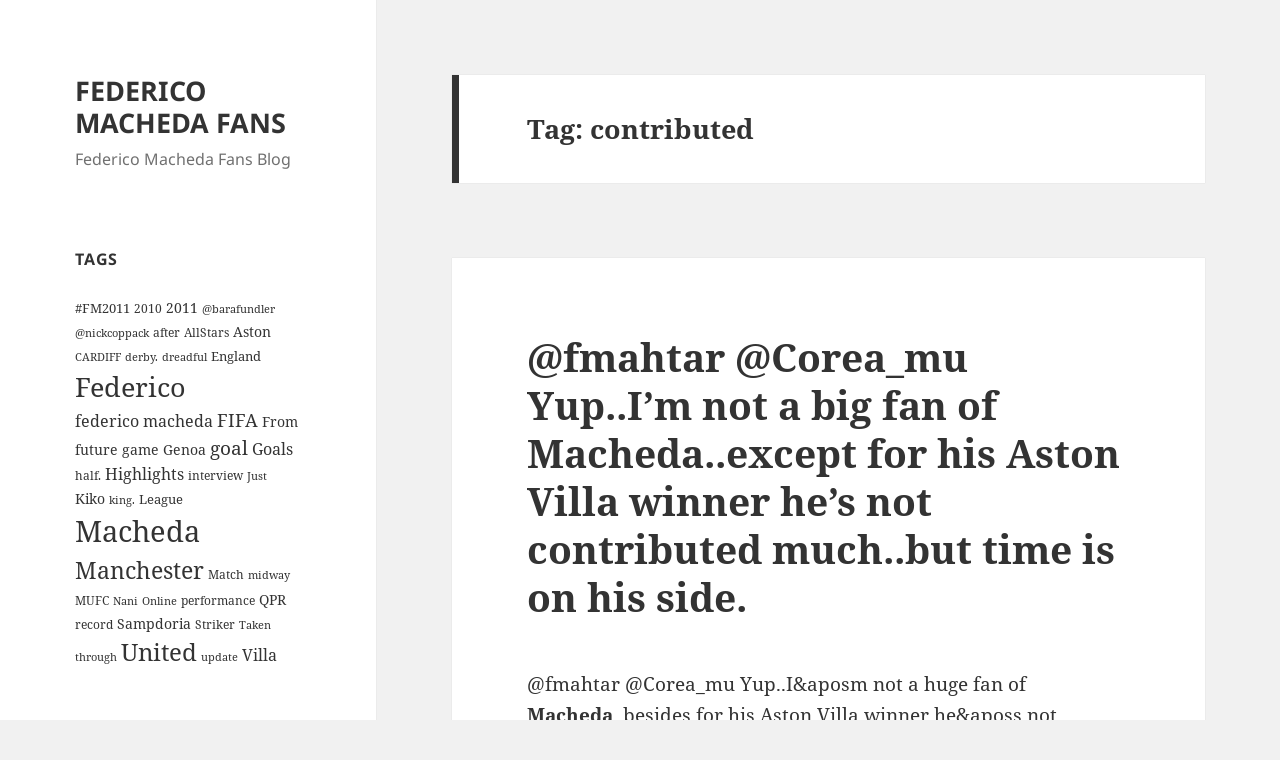

--- FILE ---
content_type: text/html; charset=UTF-8
request_url: https://www.federicomachedafans.info/tag/contributed/
body_size: 8859
content:
<!DOCTYPE html>
<html lang="en-US" class="no-js">
<head>
	<meta charset="UTF-8">
	<meta name="viewport" content="width=device-width, initial-scale=1.0">
	<link rel="profile" href="https://gmpg.org/xfn/11">
	<link rel="pingback" href="https://www.federicomachedafans.info/xmlrpc.php">
	<script>
(function(html){html.className = html.className.replace(/\bno-js\b/,'js')})(document.documentElement);
//# sourceURL=twentyfifteen_javascript_detection
</script>
<title>contributed &#8211; FEDERICO MACHEDA FANS</title>
<meta name='robots' content='max-image-preview:large' />
<link rel="alternate" type="application/rss+xml" title="FEDERICO MACHEDA FANS &raquo; Feed" href="https://www.federicomachedafans.info/feed/" />
<link rel="alternate" type="application/rss+xml" title="FEDERICO MACHEDA FANS &raquo; Comments Feed" href="https://www.federicomachedafans.info/comments/feed/" />
<link rel="alternate" type="application/rss+xml" title="FEDERICO MACHEDA FANS &raquo; contributed Tag Feed" href="https://www.federicomachedafans.info/tag/contributed/feed/" />
<style id='wp-img-auto-sizes-contain-inline-css'>
img:is([sizes=auto i],[sizes^="auto," i]){contain-intrinsic-size:3000px 1500px}
/*# sourceURL=wp-img-auto-sizes-contain-inline-css */
</style>
<style id='wp-emoji-styles-inline-css'>

	img.wp-smiley, img.emoji {
		display: inline !important;
		border: none !important;
		box-shadow: none !important;
		height: 1em !important;
		width: 1em !important;
		margin: 0 0.07em !important;
		vertical-align: -0.1em !important;
		background: none !important;
		padding: 0 !important;
	}
/*# sourceURL=wp-emoji-styles-inline-css */
</style>
<style id='wp-block-library-inline-css'>
:root{--wp-block-synced-color:#7a00df;--wp-block-synced-color--rgb:122,0,223;--wp-bound-block-color:var(--wp-block-synced-color);--wp-editor-canvas-background:#ddd;--wp-admin-theme-color:#007cba;--wp-admin-theme-color--rgb:0,124,186;--wp-admin-theme-color-darker-10:#006ba1;--wp-admin-theme-color-darker-10--rgb:0,107,160.5;--wp-admin-theme-color-darker-20:#005a87;--wp-admin-theme-color-darker-20--rgb:0,90,135;--wp-admin-border-width-focus:2px}@media (min-resolution:192dpi){:root{--wp-admin-border-width-focus:1.5px}}.wp-element-button{cursor:pointer}:root .has-very-light-gray-background-color{background-color:#eee}:root .has-very-dark-gray-background-color{background-color:#313131}:root .has-very-light-gray-color{color:#eee}:root .has-very-dark-gray-color{color:#313131}:root .has-vivid-green-cyan-to-vivid-cyan-blue-gradient-background{background:linear-gradient(135deg,#00d084,#0693e3)}:root .has-purple-crush-gradient-background{background:linear-gradient(135deg,#34e2e4,#4721fb 50%,#ab1dfe)}:root .has-hazy-dawn-gradient-background{background:linear-gradient(135deg,#faaca8,#dad0ec)}:root .has-subdued-olive-gradient-background{background:linear-gradient(135deg,#fafae1,#67a671)}:root .has-atomic-cream-gradient-background{background:linear-gradient(135deg,#fdd79a,#004a59)}:root .has-nightshade-gradient-background{background:linear-gradient(135deg,#330968,#31cdcf)}:root .has-midnight-gradient-background{background:linear-gradient(135deg,#020381,#2874fc)}:root{--wp--preset--font-size--normal:16px;--wp--preset--font-size--huge:42px}.has-regular-font-size{font-size:1em}.has-larger-font-size{font-size:2.625em}.has-normal-font-size{font-size:var(--wp--preset--font-size--normal)}.has-huge-font-size{font-size:var(--wp--preset--font-size--huge)}.has-text-align-center{text-align:center}.has-text-align-left{text-align:left}.has-text-align-right{text-align:right}.has-fit-text{white-space:nowrap!important}#end-resizable-editor-section{display:none}.aligncenter{clear:both}.items-justified-left{justify-content:flex-start}.items-justified-center{justify-content:center}.items-justified-right{justify-content:flex-end}.items-justified-space-between{justify-content:space-between}.screen-reader-text{border:0;clip-path:inset(50%);height:1px;margin:-1px;overflow:hidden;padding:0;position:absolute;width:1px;word-wrap:normal!important}.screen-reader-text:focus{background-color:#ddd;clip-path:none;color:#444;display:block;font-size:1em;height:auto;left:5px;line-height:normal;padding:15px 23px 14px;text-decoration:none;top:5px;width:auto;z-index:100000}html :where(.has-border-color){border-style:solid}html :where([style*=border-top-color]){border-top-style:solid}html :where([style*=border-right-color]){border-right-style:solid}html :where([style*=border-bottom-color]){border-bottom-style:solid}html :where([style*=border-left-color]){border-left-style:solid}html :where([style*=border-width]){border-style:solid}html :where([style*=border-top-width]){border-top-style:solid}html :where([style*=border-right-width]){border-right-style:solid}html :where([style*=border-bottom-width]){border-bottom-style:solid}html :where([style*=border-left-width]){border-left-style:solid}html :where(img[class*=wp-image-]){height:auto;max-width:100%}:where(figure){margin:0 0 1em}html :where(.is-position-sticky){--wp-admin--admin-bar--position-offset:var(--wp-admin--admin-bar--height,0px)}@media screen and (max-width:600px){html :where(.is-position-sticky){--wp-admin--admin-bar--position-offset:0px}}

/*# sourceURL=wp-block-library-inline-css */
</style><style id='global-styles-inline-css'>
:root{--wp--preset--aspect-ratio--square: 1;--wp--preset--aspect-ratio--4-3: 4/3;--wp--preset--aspect-ratio--3-4: 3/4;--wp--preset--aspect-ratio--3-2: 3/2;--wp--preset--aspect-ratio--2-3: 2/3;--wp--preset--aspect-ratio--16-9: 16/9;--wp--preset--aspect-ratio--9-16: 9/16;--wp--preset--color--black: #000000;--wp--preset--color--cyan-bluish-gray: #abb8c3;--wp--preset--color--white: #fff;--wp--preset--color--pale-pink: #f78da7;--wp--preset--color--vivid-red: #cf2e2e;--wp--preset--color--luminous-vivid-orange: #ff6900;--wp--preset--color--luminous-vivid-amber: #fcb900;--wp--preset--color--light-green-cyan: #7bdcb5;--wp--preset--color--vivid-green-cyan: #00d084;--wp--preset--color--pale-cyan-blue: #8ed1fc;--wp--preset--color--vivid-cyan-blue: #0693e3;--wp--preset--color--vivid-purple: #9b51e0;--wp--preset--color--dark-gray: #111;--wp--preset--color--light-gray: #f1f1f1;--wp--preset--color--yellow: #f4ca16;--wp--preset--color--dark-brown: #352712;--wp--preset--color--medium-pink: #e53b51;--wp--preset--color--light-pink: #ffe5d1;--wp--preset--color--dark-purple: #2e2256;--wp--preset--color--purple: #674970;--wp--preset--color--blue-gray: #22313f;--wp--preset--color--bright-blue: #55c3dc;--wp--preset--color--light-blue: #e9f2f9;--wp--preset--gradient--vivid-cyan-blue-to-vivid-purple: linear-gradient(135deg,rgb(6,147,227) 0%,rgb(155,81,224) 100%);--wp--preset--gradient--light-green-cyan-to-vivid-green-cyan: linear-gradient(135deg,rgb(122,220,180) 0%,rgb(0,208,130) 100%);--wp--preset--gradient--luminous-vivid-amber-to-luminous-vivid-orange: linear-gradient(135deg,rgb(252,185,0) 0%,rgb(255,105,0) 100%);--wp--preset--gradient--luminous-vivid-orange-to-vivid-red: linear-gradient(135deg,rgb(255,105,0) 0%,rgb(207,46,46) 100%);--wp--preset--gradient--very-light-gray-to-cyan-bluish-gray: linear-gradient(135deg,rgb(238,238,238) 0%,rgb(169,184,195) 100%);--wp--preset--gradient--cool-to-warm-spectrum: linear-gradient(135deg,rgb(74,234,220) 0%,rgb(151,120,209) 20%,rgb(207,42,186) 40%,rgb(238,44,130) 60%,rgb(251,105,98) 80%,rgb(254,248,76) 100%);--wp--preset--gradient--blush-light-purple: linear-gradient(135deg,rgb(255,206,236) 0%,rgb(152,150,240) 100%);--wp--preset--gradient--blush-bordeaux: linear-gradient(135deg,rgb(254,205,165) 0%,rgb(254,45,45) 50%,rgb(107,0,62) 100%);--wp--preset--gradient--luminous-dusk: linear-gradient(135deg,rgb(255,203,112) 0%,rgb(199,81,192) 50%,rgb(65,88,208) 100%);--wp--preset--gradient--pale-ocean: linear-gradient(135deg,rgb(255,245,203) 0%,rgb(182,227,212) 50%,rgb(51,167,181) 100%);--wp--preset--gradient--electric-grass: linear-gradient(135deg,rgb(202,248,128) 0%,rgb(113,206,126) 100%);--wp--preset--gradient--midnight: linear-gradient(135deg,rgb(2,3,129) 0%,rgb(40,116,252) 100%);--wp--preset--gradient--dark-gray-gradient-gradient: linear-gradient(90deg, rgba(17,17,17,1) 0%, rgba(42,42,42,1) 100%);--wp--preset--gradient--light-gray-gradient: linear-gradient(90deg, rgba(241,241,241,1) 0%, rgba(215,215,215,1) 100%);--wp--preset--gradient--white-gradient: linear-gradient(90deg, rgba(255,255,255,1) 0%, rgba(230,230,230,1) 100%);--wp--preset--gradient--yellow-gradient: linear-gradient(90deg, rgba(244,202,22,1) 0%, rgba(205,168,10,1) 100%);--wp--preset--gradient--dark-brown-gradient: linear-gradient(90deg, rgba(53,39,18,1) 0%, rgba(91,67,31,1) 100%);--wp--preset--gradient--medium-pink-gradient: linear-gradient(90deg, rgba(229,59,81,1) 0%, rgba(209,28,51,1) 100%);--wp--preset--gradient--light-pink-gradient: linear-gradient(90deg, rgba(255,229,209,1) 0%, rgba(255,200,158,1) 100%);--wp--preset--gradient--dark-purple-gradient: linear-gradient(90deg, rgba(46,34,86,1) 0%, rgba(66,48,123,1) 100%);--wp--preset--gradient--purple-gradient: linear-gradient(90deg, rgba(103,73,112,1) 0%, rgba(131,93,143,1) 100%);--wp--preset--gradient--blue-gray-gradient: linear-gradient(90deg, rgba(34,49,63,1) 0%, rgba(52,75,96,1) 100%);--wp--preset--gradient--bright-blue-gradient: linear-gradient(90deg, rgba(85,195,220,1) 0%, rgba(43,180,211,1) 100%);--wp--preset--gradient--light-blue-gradient: linear-gradient(90deg, rgba(233,242,249,1) 0%, rgba(193,218,238,1) 100%);--wp--preset--font-size--small: 13px;--wp--preset--font-size--medium: 20px;--wp--preset--font-size--large: 36px;--wp--preset--font-size--x-large: 42px;--wp--preset--spacing--20: 0.44rem;--wp--preset--spacing--30: 0.67rem;--wp--preset--spacing--40: 1rem;--wp--preset--spacing--50: 1.5rem;--wp--preset--spacing--60: 2.25rem;--wp--preset--spacing--70: 3.38rem;--wp--preset--spacing--80: 5.06rem;--wp--preset--shadow--natural: 6px 6px 9px rgba(0, 0, 0, 0.2);--wp--preset--shadow--deep: 12px 12px 50px rgba(0, 0, 0, 0.4);--wp--preset--shadow--sharp: 6px 6px 0px rgba(0, 0, 0, 0.2);--wp--preset--shadow--outlined: 6px 6px 0px -3px rgb(255, 255, 255), 6px 6px rgb(0, 0, 0);--wp--preset--shadow--crisp: 6px 6px 0px rgb(0, 0, 0);}:where(.is-layout-flex){gap: 0.5em;}:where(.is-layout-grid){gap: 0.5em;}body .is-layout-flex{display: flex;}.is-layout-flex{flex-wrap: wrap;align-items: center;}.is-layout-flex > :is(*, div){margin: 0;}body .is-layout-grid{display: grid;}.is-layout-grid > :is(*, div){margin: 0;}:where(.wp-block-columns.is-layout-flex){gap: 2em;}:where(.wp-block-columns.is-layout-grid){gap: 2em;}:where(.wp-block-post-template.is-layout-flex){gap: 1.25em;}:where(.wp-block-post-template.is-layout-grid){gap: 1.25em;}.has-black-color{color: var(--wp--preset--color--black) !important;}.has-cyan-bluish-gray-color{color: var(--wp--preset--color--cyan-bluish-gray) !important;}.has-white-color{color: var(--wp--preset--color--white) !important;}.has-pale-pink-color{color: var(--wp--preset--color--pale-pink) !important;}.has-vivid-red-color{color: var(--wp--preset--color--vivid-red) !important;}.has-luminous-vivid-orange-color{color: var(--wp--preset--color--luminous-vivid-orange) !important;}.has-luminous-vivid-amber-color{color: var(--wp--preset--color--luminous-vivid-amber) !important;}.has-light-green-cyan-color{color: var(--wp--preset--color--light-green-cyan) !important;}.has-vivid-green-cyan-color{color: var(--wp--preset--color--vivid-green-cyan) !important;}.has-pale-cyan-blue-color{color: var(--wp--preset--color--pale-cyan-blue) !important;}.has-vivid-cyan-blue-color{color: var(--wp--preset--color--vivid-cyan-blue) !important;}.has-vivid-purple-color{color: var(--wp--preset--color--vivid-purple) !important;}.has-black-background-color{background-color: var(--wp--preset--color--black) !important;}.has-cyan-bluish-gray-background-color{background-color: var(--wp--preset--color--cyan-bluish-gray) !important;}.has-white-background-color{background-color: var(--wp--preset--color--white) !important;}.has-pale-pink-background-color{background-color: var(--wp--preset--color--pale-pink) !important;}.has-vivid-red-background-color{background-color: var(--wp--preset--color--vivid-red) !important;}.has-luminous-vivid-orange-background-color{background-color: var(--wp--preset--color--luminous-vivid-orange) !important;}.has-luminous-vivid-amber-background-color{background-color: var(--wp--preset--color--luminous-vivid-amber) !important;}.has-light-green-cyan-background-color{background-color: var(--wp--preset--color--light-green-cyan) !important;}.has-vivid-green-cyan-background-color{background-color: var(--wp--preset--color--vivid-green-cyan) !important;}.has-pale-cyan-blue-background-color{background-color: var(--wp--preset--color--pale-cyan-blue) !important;}.has-vivid-cyan-blue-background-color{background-color: var(--wp--preset--color--vivid-cyan-blue) !important;}.has-vivid-purple-background-color{background-color: var(--wp--preset--color--vivid-purple) !important;}.has-black-border-color{border-color: var(--wp--preset--color--black) !important;}.has-cyan-bluish-gray-border-color{border-color: var(--wp--preset--color--cyan-bluish-gray) !important;}.has-white-border-color{border-color: var(--wp--preset--color--white) !important;}.has-pale-pink-border-color{border-color: var(--wp--preset--color--pale-pink) !important;}.has-vivid-red-border-color{border-color: var(--wp--preset--color--vivid-red) !important;}.has-luminous-vivid-orange-border-color{border-color: var(--wp--preset--color--luminous-vivid-orange) !important;}.has-luminous-vivid-amber-border-color{border-color: var(--wp--preset--color--luminous-vivid-amber) !important;}.has-light-green-cyan-border-color{border-color: var(--wp--preset--color--light-green-cyan) !important;}.has-vivid-green-cyan-border-color{border-color: var(--wp--preset--color--vivid-green-cyan) !important;}.has-pale-cyan-blue-border-color{border-color: var(--wp--preset--color--pale-cyan-blue) !important;}.has-vivid-cyan-blue-border-color{border-color: var(--wp--preset--color--vivid-cyan-blue) !important;}.has-vivid-purple-border-color{border-color: var(--wp--preset--color--vivid-purple) !important;}.has-vivid-cyan-blue-to-vivid-purple-gradient-background{background: var(--wp--preset--gradient--vivid-cyan-blue-to-vivid-purple) !important;}.has-light-green-cyan-to-vivid-green-cyan-gradient-background{background: var(--wp--preset--gradient--light-green-cyan-to-vivid-green-cyan) !important;}.has-luminous-vivid-amber-to-luminous-vivid-orange-gradient-background{background: var(--wp--preset--gradient--luminous-vivid-amber-to-luminous-vivid-orange) !important;}.has-luminous-vivid-orange-to-vivid-red-gradient-background{background: var(--wp--preset--gradient--luminous-vivid-orange-to-vivid-red) !important;}.has-very-light-gray-to-cyan-bluish-gray-gradient-background{background: var(--wp--preset--gradient--very-light-gray-to-cyan-bluish-gray) !important;}.has-cool-to-warm-spectrum-gradient-background{background: var(--wp--preset--gradient--cool-to-warm-spectrum) !important;}.has-blush-light-purple-gradient-background{background: var(--wp--preset--gradient--blush-light-purple) !important;}.has-blush-bordeaux-gradient-background{background: var(--wp--preset--gradient--blush-bordeaux) !important;}.has-luminous-dusk-gradient-background{background: var(--wp--preset--gradient--luminous-dusk) !important;}.has-pale-ocean-gradient-background{background: var(--wp--preset--gradient--pale-ocean) !important;}.has-electric-grass-gradient-background{background: var(--wp--preset--gradient--electric-grass) !important;}.has-midnight-gradient-background{background: var(--wp--preset--gradient--midnight) !important;}.has-small-font-size{font-size: var(--wp--preset--font-size--small) !important;}.has-medium-font-size{font-size: var(--wp--preset--font-size--medium) !important;}.has-large-font-size{font-size: var(--wp--preset--font-size--large) !important;}.has-x-large-font-size{font-size: var(--wp--preset--font-size--x-large) !important;}
/*# sourceURL=global-styles-inline-css */
</style>

<style id='classic-theme-styles-inline-css'>
/*! This file is auto-generated */
.wp-block-button__link{color:#fff;background-color:#32373c;border-radius:9999px;box-shadow:none;text-decoration:none;padding:calc(.667em + 2px) calc(1.333em + 2px);font-size:1.125em}.wp-block-file__button{background:#32373c;color:#fff;text-decoration:none}
/*# sourceURL=/wp-includes/css/classic-themes.min.css */
</style>
<link rel='stylesheet' id='dashicons-css' href='https://www.federicomachedafans.info/wp-includes/css/dashicons.min.css?ver=6.9' media='all' />
<link rel='stylesheet' id='admin-bar-css' href='https://www.federicomachedafans.info/wp-includes/css/admin-bar.min.css?ver=6.9' media='all' />
<style id='admin-bar-inline-css'>

    /* Hide CanvasJS credits for P404 charts specifically */
    #p404RedirectChart .canvasjs-chart-credit {
        display: none !important;
    }
    
    #p404RedirectChart canvas {
        border-radius: 6px;
    }

    .p404-redirect-adminbar-weekly-title {
        font-weight: bold;
        font-size: 14px;
        color: #fff;
        margin-bottom: 6px;
    }

    #wpadminbar #wp-admin-bar-p404_free_top_button .ab-icon:before {
        content: "\f103";
        color: #dc3545;
        top: 3px;
    }
    
    #wp-admin-bar-p404_free_top_button .ab-item {
        min-width: 80px !important;
        padding: 0px !important;
    }
    
    /* Ensure proper positioning and z-index for P404 dropdown */
    .p404-redirect-adminbar-dropdown-wrap { 
        min-width: 0; 
        padding: 0;
        position: static !important;
    }
    
    #wpadminbar #wp-admin-bar-p404_free_top_button_dropdown {
        position: static !important;
    }
    
    #wpadminbar #wp-admin-bar-p404_free_top_button_dropdown .ab-item {
        padding: 0 !important;
        margin: 0 !important;
    }
    
    .p404-redirect-dropdown-container {
        min-width: 340px;
        padding: 18px 18px 12px 18px;
        background: #23282d !important;
        color: #fff;
        border-radius: 12px;
        box-shadow: 0 8px 32px rgba(0,0,0,0.25);
        margin-top: 10px;
        position: relative !important;
        z-index: 999999 !important;
        display: block !important;
        border: 1px solid #444;
    }
    
    /* Ensure P404 dropdown appears on hover */
    #wpadminbar #wp-admin-bar-p404_free_top_button .p404-redirect-dropdown-container { 
        display: none !important;
    }
    
    #wpadminbar #wp-admin-bar-p404_free_top_button:hover .p404-redirect-dropdown-container { 
        display: block !important;
    }
    
    #wpadminbar #wp-admin-bar-p404_free_top_button:hover #wp-admin-bar-p404_free_top_button_dropdown .p404-redirect-dropdown-container {
        display: block !important;
    }
    
    .p404-redirect-card {
        background: #2c3338;
        border-radius: 8px;
        padding: 18px 18px 12px 18px;
        box-shadow: 0 2px 8px rgba(0,0,0,0.07);
        display: flex;
        flex-direction: column;
        align-items: flex-start;
        border: 1px solid #444;
    }
    
    .p404-redirect-btn {
        display: inline-block;
        background: #dc3545;
        color: #fff !important;
        font-weight: bold;
        padding: 5px 22px;
        border-radius: 8px;
        text-decoration: none;
        font-size: 17px;
        transition: background 0.2s, box-shadow 0.2s;
        margin-top: 8px;
        box-shadow: 0 2px 8px rgba(220,53,69,0.15);
        text-align: center;
        line-height: 1.6;
    }
    
    .p404-redirect-btn:hover {
        background: #c82333;
        color: #fff !important;
        box-shadow: 0 4px 16px rgba(220,53,69,0.25);
    }
    
    /* Prevent conflicts with other admin bar dropdowns */
    #wpadminbar .ab-top-menu > li:hover > .ab-item,
    #wpadminbar .ab-top-menu > li.hover > .ab-item {
        z-index: auto;
    }
    
    #wpadminbar #wp-admin-bar-p404_free_top_button:hover > .ab-item {
        z-index: 999998 !important;
    }
    
/*# sourceURL=admin-bar-inline-css */
</style>
<link rel='stylesheet' id='twentyfifteen-fonts-css' href='https://www.federicomachedafans.info/wp-content/themes/twentyfifteen/assets/fonts/noto-sans-plus-noto-serif-plus-inconsolata.css?ver=20230328' media='all' />
<link rel='stylesheet' id='genericons-css' href='https://www.federicomachedafans.info/wp-content/themes/twentyfifteen/genericons/genericons.css?ver=20251101' media='all' />
<link rel='stylesheet' id='twentyfifteen-style-css' href='https://www.federicomachedafans.info/wp-content/themes/twentyfifteen/style.css?ver=20251202' media='all' />
<link rel='stylesheet' id='twentyfifteen-block-style-css' href='https://www.federicomachedafans.info/wp-content/themes/twentyfifteen/css/blocks.css?ver=20240715' media='all' />
<script src="https://www.federicomachedafans.info/wp-includes/js/jquery/jquery.min.js?ver=3.7.1" id="jquery-core-js"></script>
<script src="https://www.federicomachedafans.info/wp-includes/js/jquery/jquery-migrate.min.js?ver=3.4.1" id="jquery-migrate-js"></script>
<script id="twentyfifteen-script-js-extra">
var screenReaderText = {"expand":"\u003Cspan class=\"screen-reader-text\"\u003Eexpand child menu\u003C/span\u003E","collapse":"\u003Cspan class=\"screen-reader-text\"\u003Ecollapse child menu\u003C/span\u003E"};
//# sourceURL=twentyfifteen-script-js-extra
</script>
<script src="https://www.federicomachedafans.info/wp-content/themes/twentyfifteen/js/functions.js?ver=20250729" id="twentyfifteen-script-js" defer data-wp-strategy="defer"></script>
<link rel="https://api.w.org/" href="https://www.federicomachedafans.info/wp-json/" /><link rel="alternate" title="JSON" type="application/json" href="https://www.federicomachedafans.info/wp-json/wp/v2/tags/33" /><link rel="EditURI" type="application/rsd+xml" title="RSD" href="https://www.federicomachedafans.info/xmlrpc.php?rsd" />
<meta name="generator" content="WordPress 6.9" />
</head>

<body class="archive tag tag-contributed tag-33 wp-embed-responsive wp-theme-twentyfifteen">
<div id="page" class="hfeed site">
	<a class="skip-link screen-reader-text" href="#content">
		Skip to content	</a>

	<div id="sidebar" class="sidebar">
		<header id="masthead" class="site-header">
			<div class="site-branding">
									<p class="site-title"><a href="https://www.federicomachedafans.info/" rel="home" >FEDERICO MACHEDA FANS</a></p>
										<p class="site-description">Federico Macheda Fans Blog</p>
				
				<button class="secondary-toggle">Menu and widgets</button>
			</div><!-- .site-branding -->
		</header><!-- .site-header -->

			<div id="secondary" class="secondary">

					<nav id="site-navigation" class="main-navigation">
							</nav><!-- .main-navigation -->
		
		
					<div id="widget-area" class="widget-area" role="complementary">
				<aside id="tag_cloud-4" class="widget widget_tag_cloud"><h2 class="widget-title">Tags</h2><nav aria-label="Tags"><div class="tagcloud"><ul class='wp-tag-cloud' role='list'>
	<li><a href="https://www.federicomachedafans.info/tag/fm2011/" class="tag-cloud-link tag-link-100 tag-link-position-1" style="font-size: 9.6912751677852pt;" aria-label="#FM2011 (5 items)">#FM2011</a></li>
	<li><a href="https://www.federicomachedafans.info/tag/2010/" class="tag-cloud-link tag-link-177 tag-link-position-2" style="font-size: 8.9395973154362pt;" aria-label="2010 (4 items)">2010</a></li>
	<li><a href="https://www.federicomachedafans.info/tag/2011/" class="tag-cloud-link tag-link-183 tag-link-position-3" style="font-size: 10.348993288591pt;" aria-label="2011 (6 items)">2011</a></li>
	<li><a href="https://www.federicomachedafans.info/tag/barafundler/" class="tag-cloud-link tag-link-149 tag-link-position-4" style="font-size: 8pt;" aria-label="@barafundler (3 items)">@barafundler</a></li>
	<li><a href="https://www.federicomachedafans.info/tag/nickcoppack/" class="tag-cloud-link tag-link-150 tag-link-position-5" style="font-size: 8pt;" aria-label="@nickcoppack (3 items)">@nickcoppack</a></li>
	<li><a href="https://www.federicomachedafans.info/tag/after/" class="tag-cloud-link tag-link-74 tag-link-position-6" style="font-size: 8.9395973154362pt;" aria-label="after (4 items)">after</a></li>
	<li><a href="https://www.federicomachedafans.info/tag/allstars/" class="tag-cloud-link tag-link-174 tag-link-position-7" style="font-size: 8.9395973154362pt;" aria-label="AllStars (4 items)">AllStars</a></li>
	<li><a href="https://www.federicomachedafans.info/tag/aston/" class="tag-cloud-link tag-link-29 tag-link-position-8" style="font-size: 10.818791946309pt;" aria-label="Aston (7 items)">Aston</a></li>
	<li><a href="https://www.federicomachedafans.info/tag/cardiff/" class="tag-cloud-link tag-link-374 tag-link-position-9" style="font-size: 8pt;" aria-label="CARDIFF (3 items)">CARDIFF</a></li>
	<li><a href="https://www.federicomachedafans.info/tag/derby/" class="tag-cloud-link tag-link-154 tag-link-position-10" style="font-size: 8pt;" aria-label="derby. (3 items)">derby.</a></li>
	<li><a href="https://www.federicomachedafans.info/tag/dreadful/" class="tag-cloud-link tag-link-152 tag-link-position-11" style="font-size: 8pt;" aria-label="dreadful (3 items)">dreadful</a></li>
	<li><a href="https://www.federicomachedafans.info/tag/england/" class="tag-cloud-link tag-link-244 tag-link-position-12" style="font-size: 9.6912751677852pt;" aria-label="England (5 items)">England</a></li>
	<li><a href="https://www.federicomachedafans.info/tag/federico/" class="tag-cloud-link tag-link-13 tag-link-position-13" style="font-size: 20.308724832215pt;" aria-label="Federico (80 items)">Federico</a></li>
	<li><a href="https://www.federicomachedafans.info/tag/federico-macheda/" class="tag-cloud-link tag-link-392 tag-link-position-14" style="font-size: 12.134228187919pt;" aria-label="federico macheda (10 items)">federico macheda</a></li>
	<li><a href="https://www.federicomachedafans.info/tag/fifa/" class="tag-cloud-link tag-link-228 tag-link-position-15" style="font-size: 13.637583892617pt;" aria-label="FIFA (15 items)">FIFA</a></li>
	<li><a href="https://www.federicomachedafans.info/tag/from/" class="tag-cloud-link tag-link-89 tag-link-position-16" style="font-size: 10.348993288591pt;" aria-label="From (6 items)">From</a></li>
	<li><a href="https://www.federicomachedafans.info/tag/future/" class="tag-cloud-link tag-link-8 tag-link-position-17" style="font-size: 10.348993288591pt;" aria-label="future (6 items)">future</a></li>
	<li><a href="https://www.federicomachedafans.info/tag/game/" class="tag-cloud-link tag-link-169 tag-link-position-18" style="font-size: 10.348993288591pt;" aria-label="game (6 items)">game</a></li>
	<li><a href="https://www.federicomachedafans.info/tag/genoa/" class="tag-cloud-link tag-link-88 tag-link-position-19" style="font-size: 10.348993288591pt;" aria-label="Genoa (6 items)">Genoa</a></li>
	<li><a href="https://www.federicomachedafans.info/tag/goal/" class="tag-cloud-link tag-link-82 tag-link-position-20" style="font-size: 14.389261744966pt;" aria-label="goal (18 items)">goal</a></li>
	<li><a href="https://www.federicomachedafans.info/tag/goals/" class="tag-cloud-link tag-link-46 tag-link-position-21" style="font-size: 12.134228187919pt;" aria-label="Goals (10 items)">Goals</a></li>
	<li><a href="https://www.federicomachedafans.info/tag/half/" class="tag-cloud-link tag-link-158 tag-link-position-22" style="font-size: 8.9395973154362pt;" aria-label="half. (4 items)">half.</a></li>
	<li><a href="https://www.federicomachedafans.info/tag/highlights/" class="tag-cloud-link tag-link-249 tag-link-position-23" style="font-size: 11.758389261745pt;" aria-label="Highlights (9 items)">Highlights</a></li>
	<li><a href="https://www.federicomachedafans.info/tag/interview/" class="tag-cloud-link tag-link-223 tag-link-position-24" style="font-size: 8.9395973154362pt;" aria-label="interview (4 items)">interview</a></li>
	<li><a href="https://www.federicomachedafans.info/tag/just/" class="tag-cloud-link tag-link-67 tag-link-position-25" style="font-size: 8pt;" aria-label="Just (3 items)">Just</a></li>
	<li><a href="https://www.federicomachedafans.info/tag/kiko/" class="tag-cloud-link tag-link-107 tag-link-position-26" style="font-size: 10.818791946309pt;" aria-label="Kiko (7 items)">Kiko</a></li>
	<li><a href="https://www.federicomachedafans.info/tag/king/" class="tag-cloud-link tag-link-53 tag-link-position-27" style="font-size: 8pt;" aria-label="king. (3 items)">king.</a></li>
	<li><a href="https://www.federicomachedafans.info/tag/league/" class="tag-cloud-link tag-link-16 tag-link-position-28" style="font-size: 9.6912751677852pt;" aria-label="League (5 items)">League</a></li>
	<li><a href="https://www.federicomachedafans.info/tag/macheda/" class="tag-cloud-link tag-link-391 tag-link-position-29" style="font-size: 22pt;" aria-label="Macheda (122 items)">Macheda</a></li>
	<li><a href="https://www.federicomachedafans.info/tag/manchester/" class="tag-cloud-link tag-link-6 tag-link-position-30" style="font-size: 17.395973154362pt;" aria-label="Manchester (39 items)">Manchester</a></li>
	<li><a href="https://www.federicomachedafans.info/tag/match/" class="tag-cloud-link tag-link-17 tag-link-position-31" style="font-size: 8.9395973154362pt;" aria-label="Match (4 items)">Match</a></li>
	<li><a href="https://www.federicomachedafans.info/tag/midway/" class="tag-cloud-link tag-link-156 tag-link-position-32" style="font-size: 8pt;" aria-label="midway (3 items)">midway</a></li>
	<li><a href="https://www.federicomachedafans.info/tag/mufc/" class="tag-cloud-link tag-link-66 tag-link-position-33" style="font-size: 8.9395973154362pt;" aria-label="MUFC (4 items)">MUFC</a></li>
	<li><a href="https://www.federicomachedafans.info/tag/nani/" class="tag-cloud-link tag-link-125 tag-link-position-34" style="font-size: 8pt;" aria-label="Nani (3 items)">Nani</a></li>
	<li><a href="https://www.federicomachedafans.info/tag/online/" class="tag-cloud-link tag-link-339 tag-link-position-35" style="font-size: 8pt;" aria-label="Online (3 items)">Online</a></li>
	<li><a href="https://www.federicomachedafans.info/tag/performance/" class="tag-cloud-link tag-link-153 tag-link-position-36" style="font-size: 8.9395973154362pt;" aria-label="performance (4 items)">performance</a></li>
	<li><a href="https://www.federicomachedafans.info/tag/qpr/" class="tag-cloud-link tag-link-294 tag-link-position-37" style="font-size: 10.818791946309pt;" aria-label="QPR (7 items)">QPR</a></li>
	<li><a href="https://www.federicomachedafans.info/tag/record/" class="tag-cloud-link tag-link-94 tag-link-position-38" style="font-size: 8.9395973154362pt;" aria-label="record (4 items)">record</a></li>
	<li><a href="https://www.federicomachedafans.info/tag/sampdoria/" class="tag-cloud-link tag-link-87 tag-link-position-39" style="font-size: 10.818791946309pt;" aria-label="Sampdoria (7 items)">Sampdoria</a></li>
	<li><a href="https://www.federicomachedafans.info/tag/striker/" class="tag-cloud-link tag-link-4 tag-link-position-40" style="font-size: 8.9395973154362pt;" aria-label="Striker (4 items)">Striker</a></li>
	<li><a href="https://www.federicomachedafans.info/tag/taken/" class="tag-cloud-link tag-link-155 tag-link-position-41" style="font-size: 8pt;" aria-label="Taken (3 items)">Taken</a></li>
	<li><a href="https://www.federicomachedafans.info/tag/through/" class="tag-cloud-link tag-link-157 tag-link-position-42" style="font-size: 8pt;" aria-label="through (3 items)">through</a></li>
	<li><a href="https://www.federicomachedafans.info/tag/united/" class="tag-cloud-link tag-link-7 tag-link-position-43" style="font-size: 17.865771812081pt;" aria-label="United (44 items)">United</a></li>
	<li><a href="https://www.federicomachedafans.info/tag/update/" class="tag-cloud-link tag-link-151 tag-link-position-44" style="font-size: 8pt;" aria-label="update (3 items)">update</a></li>
	<li><a href="https://www.federicomachedafans.info/tag/villa/" class="tag-cloud-link tag-link-30 tag-link-position-45" style="font-size: 11.758389261745pt;" aria-label="Villa (9 items)">Villa</a></li>
</ul>
</div>
</nav></aside>			</div><!-- .widget-area -->
		
	</div><!-- .secondary -->

	</div><!-- .sidebar -->

	<div id="content" class="site-content">

	<section id="primary" class="content-area">
		<main id="main" class="site-main">

		
			<header class="page-header">
				<h1 class="page-title">Tag: <span>contributed</span></h1>			</header><!-- .page-header -->

			
<article id="post-9" class="post-9 post type-post status-publish format-standard hentry category-macheda tag-corea_mu tag-fmahtar tag-aston tag-contributed tag-hes tag-macheda-except tag-much-but tag-side tag-time tag-villa tag-winner tag-yup-im">
	
	<header class="entry-header">
		<h2 class="entry-title"><a href="https://www.federicomachedafans.info/fmahtar-corea_mu-yup-im-not-a-big-fan-of-macheda-except-for-his-aston-villa-winner-hes-not-contributed-much-but-time-is-on-his-side/" rel="bookmark">@fmahtar @Corea_mu Yup..I&#8217;m not a big fan of Macheda..except for his Aston Villa winner he&#8217;s not contributed much..but time is on his side.</a></h2>	</header><!-- .entry-header -->

	<div class="entry-content">
		<p>@fmahtar @Corea_mu Yup..I&#038;aposm not a huge fan of <b>Macheda</b>..besides for his Aston Villa winner he&#038;aposs not contributed considerably..but time is on his facet. &#8211; <i>by <a rel="nofollow" href="http://twitter.com/i_mayankjain">i_mayankjain (Mayank Jain)</a></p>
<p></i></p>
	</div><!-- .entry-content -->

	
	<footer class="entry-footer">
		<span class="posted-on"><span class="screen-reader-text">Posted on </span><a href="https://www.federicomachedafans.info/fmahtar-corea_mu-yup-im-not-a-big-fan-of-macheda-except-for-his-aston-villa-winner-hes-not-contributed-much-but-time-is-on-his-side/" rel="bookmark"><time class="entry-date published updated" datetime="2010-12-16T09:26:09+00:00">December 16, 2010</time></a></span><span class="byline"><span class="screen-reader-text">Author </span><span class="author vcard"><a class="url fn n" href="https://www.federicomachedafans.info/author/admin/">admin</a></span></span><span class="cat-links"><span class="screen-reader-text">Categories </span><a href="https://www.federicomachedafans.info/category/macheda/" rel="category tag">Macheda</a></span><span class="tags-links"><span class="screen-reader-text">Tags </span><a href="https://www.federicomachedafans.info/tag/corea_mu/" rel="tag">@Corea_mu</a>, <a href="https://www.federicomachedafans.info/tag/fmahtar/" rel="tag">@fmahtar</a>, <a href="https://www.federicomachedafans.info/tag/aston/" rel="tag">Aston</a>, <a href="https://www.federicomachedafans.info/tag/contributed/" rel="tag">contributed</a>, <a href="https://www.federicomachedafans.info/tag/hes/" rel="tag">he's</a>, <a href="https://www.federicomachedafans.info/tag/macheda-except/" rel="tag">Macheda..except</a>, <a href="https://www.federicomachedafans.info/tag/much-but/" rel="tag">much..but</a>, <a href="https://www.federicomachedafans.info/tag/side/" rel="tag">side.</a>, <a href="https://www.federicomachedafans.info/tag/time/" rel="tag">Time</a>, <a href="https://www.federicomachedafans.info/tag/villa/" rel="tag">Villa</a>, <a href="https://www.federicomachedafans.info/tag/winner/" rel="tag">winner</a>, <a href="https://www.federicomachedafans.info/tag/yup-im/" rel="tag">Yup..I'm</a></span>			</footer><!-- .entry-footer -->

</article><!-- #post-9 -->

		</main><!-- .site-main -->
	</section><!-- .content-area -->


	</div><!-- .site-content -->

	<footer id="colophon" class="site-footer">
		<div class="site-info">
									<a href="https://wordpress.org/" class="imprint">
				Proudly powered by WordPress			</a>
		</div><!-- .site-info -->
	</footer><!-- .site-footer -->

</div><!-- .site -->

<script type="speculationrules">
{"prefetch":[{"source":"document","where":{"and":[{"href_matches":"/*"},{"not":{"href_matches":["/wp-*.php","/wp-admin/*","/wp-content/uploads/*","/wp-content/*","/wp-content/plugins/*","/wp-content/themes/twentyfifteen/*","/*\\?(.+)"]}},{"not":{"selector_matches":"a[rel~=\"nofollow\"]"}},{"not":{"selector_matches":".no-prefetch, .no-prefetch a"}}]},"eagerness":"conservative"}]}
</script>
<script id="wp-emoji-settings" type="application/json">
{"baseUrl":"https://s.w.org/images/core/emoji/17.0.2/72x72/","ext":".png","svgUrl":"https://s.w.org/images/core/emoji/17.0.2/svg/","svgExt":".svg","source":{"concatemoji":"https://www.federicomachedafans.info/wp-includes/js/wp-emoji-release.min.js?ver=6.9"}}
</script>
<script type="module">
/*! This file is auto-generated */
const a=JSON.parse(document.getElementById("wp-emoji-settings").textContent),o=(window._wpemojiSettings=a,"wpEmojiSettingsSupports"),s=["flag","emoji"];function i(e){try{var t={supportTests:e,timestamp:(new Date).valueOf()};sessionStorage.setItem(o,JSON.stringify(t))}catch(e){}}function c(e,t,n){e.clearRect(0,0,e.canvas.width,e.canvas.height),e.fillText(t,0,0);t=new Uint32Array(e.getImageData(0,0,e.canvas.width,e.canvas.height).data);e.clearRect(0,0,e.canvas.width,e.canvas.height),e.fillText(n,0,0);const a=new Uint32Array(e.getImageData(0,0,e.canvas.width,e.canvas.height).data);return t.every((e,t)=>e===a[t])}function p(e,t){e.clearRect(0,0,e.canvas.width,e.canvas.height),e.fillText(t,0,0);var n=e.getImageData(16,16,1,1);for(let e=0;e<n.data.length;e++)if(0!==n.data[e])return!1;return!0}function u(e,t,n,a){switch(t){case"flag":return n(e,"\ud83c\udff3\ufe0f\u200d\u26a7\ufe0f","\ud83c\udff3\ufe0f\u200b\u26a7\ufe0f")?!1:!n(e,"\ud83c\udde8\ud83c\uddf6","\ud83c\udde8\u200b\ud83c\uddf6")&&!n(e,"\ud83c\udff4\udb40\udc67\udb40\udc62\udb40\udc65\udb40\udc6e\udb40\udc67\udb40\udc7f","\ud83c\udff4\u200b\udb40\udc67\u200b\udb40\udc62\u200b\udb40\udc65\u200b\udb40\udc6e\u200b\udb40\udc67\u200b\udb40\udc7f");case"emoji":return!a(e,"\ud83e\u1fac8")}return!1}function f(e,t,n,a){let r;const o=(r="undefined"!=typeof WorkerGlobalScope&&self instanceof WorkerGlobalScope?new OffscreenCanvas(300,150):document.createElement("canvas")).getContext("2d",{willReadFrequently:!0}),s=(o.textBaseline="top",o.font="600 32px Arial",{});return e.forEach(e=>{s[e]=t(o,e,n,a)}),s}function r(e){var t=document.createElement("script");t.src=e,t.defer=!0,document.head.appendChild(t)}a.supports={everything:!0,everythingExceptFlag:!0},new Promise(t=>{let n=function(){try{var e=JSON.parse(sessionStorage.getItem(o));if("object"==typeof e&&"number"==typeof e.timestamp&&(new Date).valueOf()<e.timestamp+604800&&"object"==typeof e.supportTests)return e.supportTests}catch(e){}return null}();if(!n){if("undefined"!=typeof Worker&&"undefined"!=typeof OffscreenCanvas&&"undefined"!=typeof URL&&URL.createObjectURL&&"undefined"!=typeof Blob)try{var e="postMessage("+f.toString()+"("+[JSON.stringify(s),u.toString(),c.toString(),p.toString()].join(",")+"));",a=new Blob([e],{type:"text/javascript"});const r=new Worker(URL.createObjectURL(a),{name:"wpTestEmojiSupports"});return void(r.onmessage=e=>{i(n=e.data),r.terminate(),t(n)})}catch(e){}i(n=f(s,u,c,p))}t(n)}).then(e=>{for(const n in e)a.supports[n]=e[n],a.supports.everything=a.supports.everything&&a.supports[n],"flag"!==n&&(a.supports.everythingExceptFlag=a.supports.everythingExceptFlag&&a.supports[n]);var t;a.supports.everythingExceptFlag=a.supports.everythingExceptFlag&&!a.supports.flag,a.supports.everything||((t=a.source||{}).concatemoji?r(t.concatemoji):t.wpemoji&&t.twemoji&&(r(t.twemoji),r(t.wpemoji)))});
//# sourceURL=https://www.federicomachedafans.info/wp-includes/js/wp-emoji-loader.min.js
</script>

</body>
</html>
